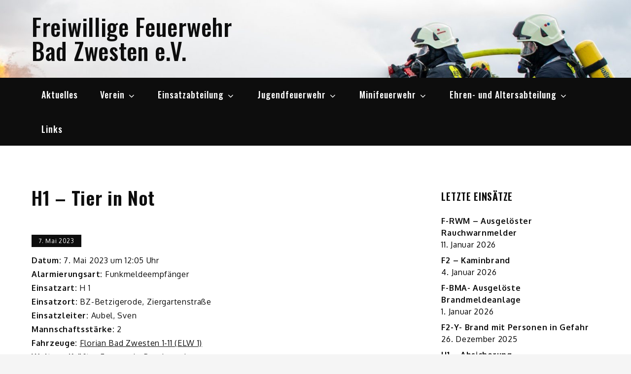

--- FILE ---
content_type: text/javascript
request_url: https://ffwbz.de/wp-content/themes/shark-magazine/assets/js/theia-sticky-sidebar.min.js?ver=6.1.9
body_size: 5020
content:
!function(v){v.fn.theiaStickySidebar=function(i){var t,e;function o(i,t){return!0===i.initialized||!(v("body").width()<i.minWidth)&&(function(u,i){u.initialized=!0,0===v("#theia-sticky-sidebar-stylesheet-"+u.namespace).length&&v("head").append(v('<style id="theia-sticky-sidebar-stylesheet-'+u.namespace+'">.theiaStickySidebar:after {content: ""; display: table; clear: both;}</style>'));i.each(function(){var i={};if(i.sidebar=v(this),i.options=u||{},i.container=v(i.options.containerSelector),0==i.container.length&&(i.container=i.sidebar.parent()),i.sidebar.parents().css("-webkit-transform","none"),i.sidebar.css({position:i.options.defaultPosition,overflow:"visible","-webkit-box-sizing":"border-box","-moz-box-sizing":"border-box","box-sizing":"border-box"}),i.stickySidebar=i.sidebar.find(".theiaStickySidebar"),0==i.stickySidebar.length){var e=/(?:text|application)\/(?:x-)?(?:javascript|ecmascript)/i;i.sidebar.find("script").filter(function(i,t){return 0===t.type.length||t.type.match(e)}).remove(),i.stickySidebar=v("<div>").addClass("theiaStickySidebar").append(i.sidebar.children()),i.sidebar.append(i.stickySidebar)}i.marginBottom=parseInt(i.sidebar.css("margin-bottom")),i.paddingTop=parseInt(i.sidebar.css("padding-top")),i.paddingBottom=parseInt(i.sidebar.css("padding-bottom"));var t,o,a,n=i.stickySidebar.offset().top,s=i.stickySidebar.outerHeight();function y(){i.fixedScrollTop=0,i.sidebar.css({"min-height":"1px"}),i.stickySidebar.css({position:"static",width:"",transform:"none"})}i.stickySidebar.css("padding-top",1),i.stickySidebar.css("padding-bottom",1),n-=i.stickySidebar.offset().top,s=i.stickySidebar.outerHeight()-s-n,0==n?(i.stickySidebar.css("padding-top",0),i.stickySidebarPaddingTop=0):i.stickySidebarPaddingTop=1,0==s?(i.stickySidebar.css("padding-bottom",0),i.stickySidebarPaddingBottom=0):i.stickySidebarPaddingBottom=1,i.previousScrollTop=null,i.fixedScrollTop=0,y(),i.onScroll=function(i){if(i.stickySidebar.is(":visible"))if(v("body").width()<i.options.minWidth)y();else{if(i.options.disableOnResponsiveLayouts)if(i.sidebar.outerWidth("none"==i.sidebar.css("float"))+50>i.container.width())return void y();var t,e,o=v(document).scrollTop(),a="static";if(o>=i.sidebar.offset().top+(i.paddingTop-i.options.additionalMarginTop)){var n,s=i.paddingTop+u.additionalMarginTop,d=i.paddingBottom+i.marginBottom+u.additionalMarginBottom,r=i.sidebar.offset().top,c=i.sidebar.offset().top+(t=i.container,e=t.height(),t.children().each(function(){e=Math.max(e,v(this).height())}),e),p=0+u.additionalMarginTop;n=i.stickySidebar.outerHeight()+s+d<v(window).height()?p+i.stickySidebar.outerHeight():v(window).height()-i.marginBottom-i.paddingBottom-u.additionalMarginBottom;var b=r-o+i.paddingTop,l=c-o-i.paddingBottom-i.marginBottom,h=i.stickySidebar.offset().top-o,f=i.previousScrollTop-o;"fixed"==i.stickySidebar.css("position")&&"modern"==i.options.sidebarBehavior&&(h+=f),"stick-to-top"==i.options.sidebarBehavior&&(h=u.additionalMarginTop),"stick-to-bottom"==i.options.sidebarBehavior&&(h=n-i.stickySidebar.outerHeight()),h=0<f?Math.min(h,p):Math.max(h,n-i.stickySidebar.outerHeight()),h=Math.max(h,b),h=Math.min(h,l-i.stickySidebar.outerHeight());var g=i.container.height()==i.stickySidebar.outerHeight();a=(g||h!=p)&&(g||h!=n-i.stickySidebar.outerHeight())?o+h-i.sidebar.offset().top-i.paddingTop<=u.additionalMarginTop?"static":"absolute":"fixed"}if("fixed"==a){var S=v(document).scrollLeft();i.stickySidebar.css({position:"fixed",width:k(i.stickySidebar)+"px",transform:"translateY("+h+"px)",left:i.sidebar.offset().left+parseInt(i.sidebar.css("padding-left"))-S+"px",top:"0px"})}else if("absolute"==a){var m={};"absolute"!=i.stickySidebar.css("position")&&(m.position="absolute",m.transform="translateY("+(o+h-i.sidebar.offset().top-i.stickySidebarPaddingTop-i.stickySidebarPaddingBottom)+"px)",m.top="0px"),m.width=k(i.stickySidebar)+"px",m.left="",i.stickySidebar.css(m)}else"static"==a&&y();"static"!=a&&1==i.options.updateSidebarHeight&&i.sidebar.css({"min-height":i.stickySidebar.outerHeight()+i.stickySidebar.offset().top-i.sidebar.offset().top+i.paddingBottom}),i.previousScrollTop=o}},i.onScroll(i),v(document).on("scroll."+i.options.namespace,(t=i,function(){t.onScroll(t)})),v(window).on("resize."+i.options.namespace,(o=i,function(){o.stickySidebar.css({position:"static"}),o.onScroll(o)})),"undefined"!=typeof ResizeSensor&&new ResizeSensor(i.stickySidebar[0],(a=i,function(){a.onScroll(a)}))})}(i,t),!0)}function k(i){var t;try{t=i[0].getBoundingClientRect().width}catch(i){}return void 0===t&&(t=i.width()),t}return(i=v.extend({containerSelector:"",additionalMarginTop:0,additionalMarginBottom:0,updateSidebarHeight:!0,minWidth:0,disableOnResponsiveLayouts:!0,sidebarBehavior:"modern",defaultPosition:"relative",namespace:"TSS"},i)).additionalMarginTop=parseInt(i.additionalMarginTop)||0,i.additionalMarginBottom=parseInt(i.additionalMarginBottom)||0,o(t=i,e=this)||(console.log("TSS: Body width smaller than options.minWidth. Init is delayed."),v(document).on("scroll."+t.namespace,function(t,e){return function(i){o(t,e)&&v(this).unbind(i)}}(t,e)),v(window).on("resize."+t.namespace,function(t,e){return function(i){o(t,e)&&v(this).unbind(i)}}(t,e))),this}}(jQuery);